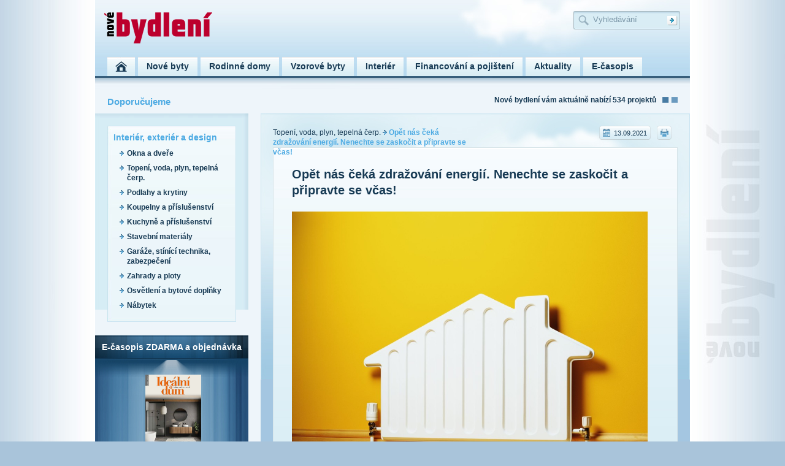

--- FILE ---
content_type: text/html
request_url: https://www.novebydleni.cz/index.php?p=1&id=1095
body_size: 6055
content:
<!DOCTYPE html PUBLIC "-//W3C//DTD XHTML 1.0 Transitional//EN" "http://www.w3.org/TR/xhtml1/DTD/xhtml1-transitional.dtd">
<html xmlns="http://www.w3.org/1999/xhtml">
<head>
  <meta http-equiv="Content-Type" content="text/html; charset=windows-1250" />
  <title>Opět nás čeká zdražování energií.  Nenechte se zaskočit a připravte se včas! | Nové bydlení – aktuální nabídka bytů, domů a pozemků v celé ČR</title>
  <meta name="description" content="Nejširší nabídka bytů, domů a pozemků od předních developerů. Praha, Brno" />
  <meta name="keywords" content="Nové byty, domy, nemovitosti, rodinné domy, byty praha, byty brno" />
  <meta name="robots" content="index, follow" />
  <meta name="language" content="cs" />
  
  <link rel="shortcut icon" href="images/favicon.ico" />
  <link rel="stylesheet" href="css/page.css" type="text/css" />
    <!--<script src="https://code.jquery.com/jquery-1.12.4.js"></script>
  <script src="https://code.jquery.com/ui/1.12.1/jquery-ui.js"></script>

 <script type="text/javascript" src="js/jquery.tools.1.2.5.min.js"></script> -->
  <script type="text/javascript" src="js/general.js"></script> 
  <link rel="stylesheet" type="text/css" href="css/standalone.css"/>	
  <link rel="stylesheet" type="text/css" href="css/tabs-slideshow.css"/>
  <link rel="stylesheet" href="css/jslider.css" type="text/css">
  
  <script type="text/javascript" src="js/jquery.dependClass.js"></script>
  <script type="text/javascript" src="js/jquery.slider-min.js"></script>
  
    </head>

<body onLoad='$(".slidetabs").data("slideshow").play();'>
<div id="header">
	<div id="logo"><a accesskey="1" href="https://www.novebydleni.cz" title="Nové bydlení"><img src="images/nbydleni-logo.png" alt="Nové bydlení" width="176" height="51" border="0" /></a></div>
	
    <div class="SrchBox">
    <form action="fulltext" method="post">
    <input name="q" type="text" class="Srch" value="Vyhledávání" onclick="if (this.value=='Vyhledávání') this.value=''"/>
    </div>
 
    
    <div class="EnterSrch"><input type="image" src="images/arrow.png" alt="Hledat" width="17" height="16" border="0" /></div>
	 </form>
	<div id="Menu">
		<ul>
			<li><a href="https://www.novebydleni.cz"><div class="linkHome" title="Úvod"></div></a></li>
			<li><a href="nove-byty"><div class="link" title="Nové byty">Nové byty</div></a></li>
			<li><a href="rodinne-domy"><div class="link" title="Rodinné domy">Rodinné domy</div></a></li>
            <li><a href="vzorove-byty"><div class="link" title="Vzorové byty">Vzorové byty</div></a></li>
			<li><a href="interier-exterier-design"><div class="link" title="Interiér">Interiér</div></a></li>
			<li><a href="financovani-pojisteni"><div class="link" title="Financování a pojištení">Financování a pojištení</div></a></li>
            <li><a href="novinky"><div class="link" title="Aktuality">Aktuality</div></a></li>
            <li><a href="casopis"><div class="link" title="Časopis">E-časopis</div></a></li>
		</ul>
	</div>
	<div class="banner468x60"></div>
</div>
<div id="head">
      <div id="doporucujemeTop">Doporučujeme</div>
	  <div id="resultTop">Nové bydlení vám aktuálně nabízí 534 projektů</div>  
</div>
<!-- page -->
<div id="page">
  <div id="left">
    
    
 <div id="DopoBox">
    
      <div class="BoxSub">Interiér, exteriér a design    	     <div class="linkSub"><a href="kategorie-Okna-a-dvere-5">Okna a dveře</a></div>
		
				     <div class="linkSub"><a href="kategorie-Topeni-voda-plyn-tepelna-cerp.-6">Topení, voda, plyn, tepelná čerp.</a></div>
		
				     <div class="linkSub"><a href="kategorie-Podlahy-a-krytiny-7">Podlahy a krytiny</a></div>
		
				     <div class="linkSub"><a href="kategorie-Koupelny-a-prislusenstvi-9">Koupelny a příslušenství</a></div>
		
				     <div class="linkSub"><a href="kategorie-Kuchyne-a-prislusenstvi-10">Kuchyně a příslušenství</a></div>
		
				     <div class="linkSub"><a href="kategorie-Stavebni-materialy-11">Stavební materiály</a></div>
		
				     <div class="linkSub"><a href="kategorie-Garaze-stinici-technika-zabezpeceni-12">Garáže, stínící technika, zabezpečení</a></div>
		
				     <div class="linkSub"><a href="kategorie-Zahrady-a-ploty-14">Zahrady a ploty</a></div>
		
				     <div class="linkSub"><a href="kategorie-Osvetleni-a-bytove-doplnky-15">Osvětlení a bytové doplňky</a></div>
		
				     <div class="linkSub"><a href="kategorie-Nabytek-16">Nábytek</a></div>
		
					
		
      </div>
    </div>
    
	  <div class="banner250x250"></div><br>
   
    <div class="headKontakt">
        <div id="MagazineLeft">
          <div class="headMagazine">E-časopis ZDARMA a objednávka</div>
                  <div class="M1"><a href="objednavka"><img src="upload/magazines/105_Idealni-dum.jpg" alt="#" width="91" height="128" border="0"/></a></div>
		              <div class="M2"><a href="objednavka"><img src="upload/magazines/104_Stavba-Bydleni.jpg" alt="#" width="91" height="128" border="0"/></a></div>
		              <div class="M3"><a href="objednavka"><img src="upload/magazines/103_Idealni-dum.jpg" alt="#" width="91" height="128" border="0"/></a></div>
		      	
		    
        </div>
      </div>    <div style="clear: both;"></div>   <br>
   <a href="https://www.novebydleni.cz/casopis"><img src="images/idealni-dum.jpg" alt="Novinka" width="250" height="86" border="0" /></a></a> <br />
    <br>
     

<!-- novebydleni.cz - 250x250 -->



  </div>
  <div id="right">
      
	 <!-- SearchHP -->
    <div id="Con">
      <div id="Navi">
        <div class="NaviLink"><a href="index.php?p=4&t=6">Topení, voda, plyn, tepelná čerp.</a> <img src="images/arrow2.png" width="7" height="8" /> Opět nás čeká zdražování energií.  Nenechte se zaskočit a připravte se včas!</div>
        <div class="NaviRight">
          <div class="print"><a href="javascript:window.print()"><img src="images/print.png" alt="Tisknout stránku" width="24" height="23" border="0" /></a></div>
          <div class="date2">13.09.2021</div>
        </div>
      </div>
      <div class="clanekBox">
        
          <h1>Opět nás čeká zdražování energií.  Nenechte se zaskočit a připravte se včas!</h1>
          <p><img alt="" src="/upload/editor/images/ip%20poln%C3%A1%209%202021/%C3%BAvodn%C3%AD%20foto.jpg" style="width: 580px; height: 446px;" /><br />
<br />
Ať chceme nebo ne, tak poslední dva roky jsme úplně na růžích ustláno neměli a všechny nás zasáhla covidová doba. A její následky jsou nemalé.<br />
A jedním z&nbsp;těch následků je avizované další zdražování energií. Ceny českých domácností za elektřinu jsou na obchodním trhu neudržitelné, a proto se řada dodavatelů rozhodla výrazně zdražit i o desítky procent.<br />
<br />
A co to všechno znamená pro nás? Budeme si muset sáhnout opět hlouběji do svých peněženek. Ale nezoufejte, máme pro vás ideální řešení.<br />
<br />
Z hodin fyziky na základní škole si pamatujeme, že se teplo chová přesně podle přírodních zákonů. Ohřátý vzduch je lehčí a stoupá vzhůru. Když najde skulinku ve stropě, uniká bez užitku z obytných prostor.<br />
Tento jev je běžný zejména u starších staveb a hlavně u rodinných domů. Teplo, které má místnost ohřát, díky nedostatečné izolaci uniká téměř bez užitku. Nejčastějšími důvody úniku tepla jsou stará okna nebo teplo může unikat i zdivem. Ovšem nejčastěji uniká teplý vzduch stropem. Pokud není strop nebo střecha dostatečně vybavená, aby těmto únikům zabránila, teplý vzduch uniká téměř bez užitku. Jaké je tedy nejúčinnější řešení? Včasné <u><a href="http://www.magmarelax.cz/zatepleni-stropu-a-strech-duty-dreveny-tramovy-strop"><span style="color:#000080;">zateplení půdních prostor</span></a></u>.<br />
<br />
<img alt="" src="/upload/editor/images/ip%20poln%C3%A1%209%202021/Stropn%C3%AD%20syst%C3%A9m%20MAGMARELAX.JPG" style="width: 580px; height: 386px;" /><br />
<br />
<strong>Není již pozdě na stavební zásah a izolaci</strong><br />
Většina druhů tepelných izolací rodinných domů s&nbsp;sebou přináší mnoho komplikací. Jedná se o velký stavební zásah, při kterém vzniká mnoho nepořádku, u domu se pohybuje parta montážních dělníků a naruší chod celého domu. Jeden druh izolace ovšem taková úskalí nepřináší. Téměř nepoznáte, že nad vašimi hlavami probíhá proces zateplení stropů nebo střech. Jedná se o <strong>systém foukané minerální izolace MAGMARELAX</strong><strong>&reg;.</strong><br />
<br />
<strong>Izolace střech</strong><br />
Tepelná izolace složitých nepřístupných střech je často tvrdým odborným oříškem. Je třeba minimálně zasahovat do konstrukce a zároveň zajistit dostatečnou vrstvu i v nepřístupných místech. Mezi konstrukce lehčí patří vazníkové střechy. Zde není možné účinně rozprostřít vrstvu izolace z rohoží kvůli špatnému přístupu a složitosti dřevěných prvků. Jestliže ale použijeme systém foukané minerální vlny MAGMARELAX&reg;, jsme schopni i takto složitou střechu účinně zateplit během několika hodin práce. Střechy bytových domů mají zpravidla konstrukce vhodné k dodatečnému zateplení. Lze tak s úspěchem využít nízkonákladového opatření - systém MAGMARELAX&reg;. To zajistí výrazné snížení nákladů za vytápění a&nbsp;to rychle, bez velkých zásahů do konstrukce. Návratnost zateplení stropu domu je rychlá a&nbsp;je jedním z&nbsp;nejvýhodnějších kroků v úspoře energie.<br />
<br />
<img alt="" src="/upload/editor/images/ip%20poln%C3%A1%209%202021/Auto%2C%20z%20kter%C3%A9ho%20je%20izolace%20Magmarelax%20poh%C3%A1n%C4%9Bna%20do%20domu.JPG" style="width: 580px; height: 387px;" /><br />
<br />
<strong>Izolace stropu</strong><br />
Nejlepší metodou izolace stropu je aplikace dutinové izolace izolační hmotou MAGMARELAX&reg;.<br />
Nejčastěji se provádí foukáním do půdních meziprostor nebo do dutin. Tudy totiž z&nbsp;obytných místností uniká třetina tepla. Teplý vzduch je lehčí než studený a stoupá ke stropu vytápěných místností. Většinou si najde skulinky a proudí bez užitku na půdu. Nafoukáním izolace se utěsní i ty nejmenší skuliny a otvory. Vlastní aplikace systému MAGMARELAX&reg;je velmi jednoduchá. Hadicí se ze speciálního přístroje, který je umístěn na nákladním voze, žene materiál do izolovaného prostoru. To vše za běžného provozu domácnosti. Není ani třeba příliš vyklízet půdu. Pracovníci nenadělají nepořádek a vše je hotovo za pár hodin.<br />
<br />
<strong>Izolace podlahy</strong><br />
Stropní systém MAGMARELAX&reg; je ideálním způsobem izolace podlahy na půdách rodinných domků i obytných domů. Systém je především lehký, přesný, variabilní a vysoce únosný.<br />
To zajišťuje nášlapná vrstva z OSB desek na pero a drážku. Konstrukce je hotova za jeden den a následně se zafouká.<br />
Půdu můžete ihned využívat pro skladování nebo pro sušení prádla. Ale nemusí zůstat jen u toho. Díky izolaci podlahy půdy může podkroví sloužit i netradičním způsobem. Vytvořte si na půdě letní obytný prostor, relaxační prostor nebo dílnu. A hlavně. Už nemusíte zatěžovat svůj dům pokládáním těžkých izolačních desek a následnou betonovou podlahou.<br />
<br />
<strong>Pro vás jen to nejlepší!</strong><br />
Pro většinu lidí je v&nbsp;dnešní době obzvláště důležitá kvalita versus cena. V&nbsp;tomto případě je i hlavní prioritou největší efektivitu. Systémem MAGMARELAX získáte oboje!<br />
<br />
Informujte se na <u><a href="http://www.mojeizolace.cz/"><span style="color:#000080;">www.mojeizolace.cz</span></a></u> nebo na telefonu 800&nbsp;100&nbsp;533.<br />
<br />
<img alt="" src="/upload/editor/images/ip%20poln%C3%A1%209%202021/Pracovn%C3%ADk%20IP%20Poln%C3%A1%20ukazuje%20klientovi%20nafoukanou%20v%C3%BD%C5%A1ku%20izolace.jpg" style="width: 580px; height: 868px;" /><br />
<br />
<br />
<br />
<br />
<br />
<br />
</p>
        
		<img src="../WGallery/1095_uvodni-foto.jpg" width="250"  class="rPhotos" /><br />
		  <br />
		  		<div style="clear: both;"></div>
      
      <b>Tagy:</b> <a href="tag-bydleni-6">bydlení</a> | <a href="tag-instalace-9">instalace</a> | <a href="tag-podlahy-12">podlahy</a> | <a href="tag-rodinny-dum-5">rodinný dům</a> | <a href="tag-stavba-14">stavba</a> | <a href="tag-topeni-8">topení</a><br><br>
      </div>
      <div class="ClanekLinks">
        <div class="cLink"><a href="index.php?p=2">Nové byty, domy a pozemky</a> </div>
		<div class="cLink"><a href="index.php?p=2&t=2">Rodinné domy</a> </div>
		<div class="cLink"><a href="index.php?p=4&t=3">Interiéry</a> </div>
		<div class="cLink"><a href="index.php?p=4&t=4">Financování</a> </div>
      </div>      <div class="conFooter"></div>	  
	  
    </div>
    
<div class="NejBox">
    <h2>Nejvyhledávanější</h2>
	  <p align="center" style="padding-left:20px; padding-right:20px;">
	  	        <a href="tag-bydleni-6"><span class="Tag3">
        bydlení          </span></a> 
              <a href="tag-byt-4"><span class="Tag3">
        byt          </span></a> 
              <a href="tag-Byty-Praha-3"><span class="Tag3">
        Byty Praha          </span></a> 
              <a href="tag-developeri-15"><span class="Tag3">
        developeři          </span></a> 
              <a href="tag-instalace-9"><span class="Tag3">
        instalace          </span></a> 
              <a href="tag-koupelny-10"><span class="Tag3">
        koupelny          </span></a> 
              <a href="tag-kuchyne-11"><span class="Tag3">
        kuchyně          </span></a> 
              <a href="tag-podlahy-12"><span class="Tag3">
        podlahy          </span></a> 
              <a href="tag-rodinny-dum-5"><span class="Tag3">
        rodinný dům          </span></a> 
              <a href="tag-stavba-14"><span class="Tag3">
        stavba          </span></a> 
              <a href="tag-stavebni-firmy-16"><span class="Tag3">
        stavební firmy          </span></a> 
              <a href="tag-stineni-17"><span class="Tag1">
        stínění          </span></a> 
              <a href="tag-stinici-technika-18"><span class="Tag3">
        stínící technika          </span></a> 
              <a href="tag-topeni-8"><span class="Tag3">
        topení          </span></a> 
              <a href="tag-upravy-13"><span class="Tag3">
        úpravy          </span></a> 
              <a href="tag-zahrada-7"><span class="Tag3">
        zahrada          </span></a> 
      	  	
  	</p>
  </div>
  </div>
    <div class="boxBig"><br />
    </div>
    <div style="clear: both;"></div>
</div>
  
</div>
<!-- end page -->
<div id="footer">
  <div class="fLink1"><a href="http://nahlizenidokn.cuzk.cz/" target="_blank">Katastr nemovitost&iacute; </a></div>
  <div class="fLink2"><a href="http://www.statnisprava.cz/rstsp/ciselniky.nsf/i/d0061" target="_blank">Stavebn&iacute; &uacute;řady</a></div>
  <div class="fLink3"><a href="http://www.byty-domy-zahrady.cz/" target="_blank">Byty, Domy, Zahrady</a></div>
  <div class="footerLink1">
    <p><a href="index.php?p=5&id=1">O nás</a><br />
      <a href="index.php?p=5&id=2">Vydavatelství</a><br />
      <a href="index.php?p=5&id=3">Kontakty</a></p>
    <p></p>
  </div>
  
  <div class="footerLink2">
    <p><a href="tituly">Inzerujte u nás</a></p>
  </div>
  
  <div class="doporucte">Doporučte tuto stranku<a href="doporucit"><br />
    <br />
  <img src="images/doporucit.png" alt="Doporučit " width="100" height="25" border="0" /></a></div>
  
  <div class="fCopy">© 2012 Nové bydlení, všechna práva vyhrazena.
Developed by Nexus Group</div>
</div> 
<div id="footer-loga"> 
		
</div>	
<script type="text/javascript" language="JavaScript">
// What is $(document).ready ? See: http://flowplayer.org/tools/documentation/basics.html#document_ready
$(function() {

$(".slidetabs").tabs(".images > div", {

	
		
		});	
  </script>




<script type="text/javascript">
  var _gaq = _gaq || [];
  _gaq.push(['_setAccount', 'UA-33602686-1']);
  _gaq.push(['_trackPageview']);
  (function() {
    var ga = document.createElement('script'); ga.type = 'text/javascript'; ga.async = true;
    ga.src = ('https:' == document.location.protocol ? 'https://ssl' : 'http://www') + '.google-analytics.com/ga.js';
    var s = document.getElementsByTagName('script')[0]; s.parentNode.insertBefore(ga, s);
  })();
</script><!-- Begin BlueKai Tag --> 
<iframe name="__bkframe" height="0" width="0" frameborder="0" style="display:none;position:absolute;clip:rect(0px 0px 0px 0px)" src="about:blank"></iframe> 
<script type="text/javascript" src="https://tags.bkrtx.com/js/bk-coretag.js"></script> 
<script type="text/javascript">

bk_addPageCtx('category_site', 'bydleni');
 bk_addPageCtx('inmarket', 'bydleni');
 


bk_doJSTag(32511, 1); 
</script> 
<!-- End BlueKai Tag -->
</body>
</html>
                                                                                                                                                                                                                            

--- FILE ---
content_type: text/css
request_url: https://www.novebydleni.cz/css/page.css
body_size: 3840
content:
body {
	font-family: Arial, Helvetica, sans-serif;
	font-size: 12px;
	color: #173a54;
	padding:0;
	margin:0;
	background-color: #a9c4da;
	line-height: 1.4;
	background-image: url(../images/bg.jpg);
	background-repeat: repeat-y;
	background-position: center top;
	background-attachment: fixed;
		}
a         {
    color: #173a54;
    font-size: 12px; 
	text-decoration: none; 
}
a:hover   {
    color: #173a54;
	text-decoration: underline; 
	}
h1 {
	font-size: 20px;
	margin: 0px;
	line-height: 1.3;
	padding-top: 0px;
	padding-right: 0px;
	padding-bottom: 10px;
	padding-left: 0px;
	color: #173a54;
}
h1.hp {
	font-size: 20px;
	margin: 0px;
	line-height: 1.3;
	padding-top: 0px;
	padding-right: 0px;
	padding-bottom: 10px;
	padding-left: 0px;
	color: #bc002d;
}
h1 span {
	display: none;
}
h2 {
	font-size: 15px;
	color: #4eabe3;
	padding: 0px;
	margin-top: 0px;
	margin-right: 0px;
	margin-bottom: 15px;
	margin-left: 0px;
}
.blue {
	color: #4eabe3;
}
.blueBig {
	color: #4eabe3;
	font-size: 15px;
}
.blueSmall {
	color: #4eabe3;
	font-size: 11px;
}
.head {
	font-size: 22px;
}
.headList {
	font-size: 12px;
	font-weight: bold;
	margin-bottom: 15px;
}
.headPopis {
	font-size: 12px;
	font-weight: bold;
	margin-bottom: 10px;
}
#page {
	width: 970px;
	margin-top: 0px;
	margin-right: auto;
	margin-bottom: 0px;
	margin-left: auto;
	background-color: #eef5fa;
}
#header {
	width: 970px;
	height: 145px;
	margin-top: 0px;
	margin-right: auto;
	margin-bottom: 0px;
	margin-left: auto;
	position: relative;
	background-image: url(../images/header.jpg);
	background-repeat: no-repeat;
}
#logo { float: left; color: #034EA2; margin: 0;}
#logo { font-size: 100%; border-bottom: 0; }
#logo img {
	display: block;
	border: 0;
	background: transparent none;
	padding: 0;
	margin: 0;
	font-size: 150%;
	position: absolute;
	left: 15px;
	top: 20px;
	z-index: 1;
}
#logo a { color: #034EA2; }	
#left {
	float: left;
	width: 250px;
}
#right {
	float: right;
	width: 700px;
}
#footer {
	width: 970px;
	margin-top: 0px;
	margin-right: auto;
	margin-bottom: 0px;
	margin-left: auto;
	background-color: #97C3DE;
	height: 230px;
	background-image: url(../images/footer.jpg);
	background-repeat: no-repeat;
	position: relative;
}
#Menu {
	position: absolute;
	left: 20px;
	top: 93px;
	width: 950px;
	height: 31px;
}
#Menu ul {
  margin: 0px;
  padding: 0px;
}
#Menu ul li a {
	margin: 0px;
  padding: 0px;
}
#Menu ul li {
  display: inline;
  list-style: none;
}
.link {
	height: 25px;
	padding-right: 14px;
	padding-left: 14px;
	float: left;
	margin-right: 5px;
	background-image: url(../images/link.jpg);
	background-repeat: repeat-x;
	color: #173a54;
	font-size: 14px;
	font-weight: bold;
	padding-top: 6px;
}
.link a{
	color: #173a54;
	font-size: 14px;
	font-weight: bold;
}
.linkAct {
	height: 25px;
	padding-right: 14px;
	padding-left: 14px;
	float: left;
	margin-right: 5px;
	background-image: url(../images/link-over.jpg);
	background-repeat: repeat-x;
	color: #173a54;
	font-size: 14px;
	font-weight: bold;
	padding-top: 6px;
	color: #FFFFFF;
}
.linkAct a{
	color: #FFFFFF;
	font-size: 14px;
	font-weight: bold;
}
.linkNext {
	height: 25px;
	margin-right: 10px;
	background-image: url(../images/link.jpg);
	background-repeat: repeat-x;
	color: #173a54;
	font-size: 14px;
	font-weight: bold;
	padding-top: 6px;
	margin-top: 10px;
	margin-bottom: 10px;
	display: inline-block;
	clear: both;
	width: 165px;
	text-align: center;
}
.linkNext a{
	color: #173a54;
	font-size: 14px;
	font-weight: bold;
}
.linkHome {
	height: 31px;
	float: left;
	margin-right: 5px;
	background-image: url(../images/linkHome.jpg);
	background-repeat: repeat-x;
	color: #173a54;
	font-size: 14px;
	font-weight: bold;
	width: 45px;
}
.linkHomeAct {
	height: 31px;
	float: left;
	margin-right: 5px;
	background-image: url(../images/linkHome-over.jpg);
	background-repeat: repeat-x;
	color: #173a54;
	font-size: 14px;
	font-weight: bold;
	width: 45px;
}
.login {
	position: absolute;
	left: 716px;
	top: 20px;
	width: 93px;
	background-image: url(../images/login.png);
	background-repeat: no-repeat;
	padding-left: 30px;
	font-size: 11px;
	height: 25px;
	padding-top: 5px;
	background-position: -3px -3px;
}
.login a{
	font-size: 11px;
}
.registration {
    position: absolute;
	left: 842px;
	top: 20px;
	width: 63px;
	background-image: url(../images/reg.png);
	background-repeat: no-repeat;
	padding-left: 30px;
	font-size: 11px;
	height: 25px;
	padding-top: 5px;
}
.registration a{
	font-size: 11px;
}
#head {
	height: 30px;
	width: 930px;
	margin-top: 0px;
	margin-right: auto;
	margin-bottom: 0px;
	margin-left: auto;
	padding-top: 10px;
	background-color: #EEF5FA;
	padding-right: 20px;
	padding-left: 20px;
}
#doporucujemeTop {
	float: left;
	color: #4eabe3;
	font-weight: bold;
	font-size: 15px;
}
#resultTop {
	float: right;
	font-weight: bold;
	background-image: url(../images/ico.png);
	background-repeat: no-repeat;
	background-position: right 3px;
	padding-right: 35px;
}
#DopoBox {
	background-image: url(../images/doporucujeme.jpg);
	height: 300px;
	width: 210px;
	margin-bottom: 25px;
	padding-top: 20px;
	padding-right: 20px;
	padding-left: 20px;
}
#NBox {
	background-image: url(../images/doporucujeme.jpg);
	width: 210px;
	margin-bottom: 25px;
	padding-top: 20px;
	padding-bottom: 20px;
	padding-right: 20px;
	padding-left: 20px;
}


#SearchHP {
	height: 475px;
	width: 700px;
	background-image: url(../images/searchHP.jpg);
	background-repeat: no-repeat;
	position: relative;
}
#Con {
	width: 700px;
	background-image: url(../images/content.jpg);
	background-repeat: no-repeat;
	background-color: #A4C6E1;
}
#Map {
	position: absolute;
	left: 7px;
	top: 27px;
	height: 375px;
	width: 385px;
}
.SrchBox {
	background-image: url(../images/srch.png);
	background-repeat: no-repeat;
	height: 25px;
	width: 144px;
	position: absolute;
	left: 780px;
	top: 18px;
	padding-left: 30px;
	padding-top: 5px;
}
.Srch {
	position: absolute;
	color: #7c97a8;
	background-color: #D9EDF5;
	border: 0px solid #D9EDF4;
	width: 120px;
}
.Srch2 {
	position: absolute;
	background-color: #D9EDF5;
	border: 0px solid #D9EDF4;
	width: 60px;
}
.sButton {
	position: absolute;
	left: 417px;
	top: 363px;
}
.SrchCatBox {
	position: absolute;
	left: 419px;
	top: 209px;
	width: 230px;
	background-image: url(../images/sCat.jpg);
	height: 27px;
	background-repeat: no-repeat;
	padding-top: 3px;
	padding-left: 3px;
}
.SrchCat {
	color: #7c97a8;
	background-color: #E5EDF0;
	width: 215px;
	border: 0px solid #E5EDF0;
}
.NejBox {
	background-color: #FFFFFF;
	background-image: url(../images/nej.jpg);
	background-repeat: repeat-x;
	padding-top: 15px;
	padding-right: 10px;
	padding-bottom: 15px;
	padding-left: 10px;
	margin-bottom: 20px;
}
.Tag1 {
	font-size: 12px;
}
.Tag1 a{
	font-size: 12px;
}
.Tag2 {
	font-size: 14px;
	font-weight: bold;
}
.Tag2 a{
	font-size: 14px;
	font-weight: bold;
}
.Tag3 {
	font-size: 16px;
	color: #bc002d;
	font-weight: bold;
}
.Tag3 a{
	font-size: 16px;
	color: #bc002d;
	font-weight: bold;
}
.NewsBox {
	margin-bottom: 40px;
	height: 400px;
	width: 700px;
}
.NewsHead {
	padding-top: 15px;
	padding-right: 10px;
	padding-left: 0px;
}
.leftNews {
	float: left;
	width: 300px;
}
.rightNews {
	width: 330px;
	background-color: #FFFFFF;
	height: 275px;
	padding-top: 30px;
	padding-left: 35px;
	padding-right: 35px;
	padding-bottom: 20px;
}
.leftLink {
	border-bottom-width: 1px;
	border-bottom-style: solid;
	border-bottom-color: #d6ebf4;
	padding: 10px;
	clear: both;
	float: left;
	width: 280px;
	cursor: Pointer;
}
.current {
	background-color: #FFF;
}
.imgLeft {
	float: left;
	margin-right: 20px;
}
.imgLeft2 {
	float: left;
	margin-right: 10px;
}
.imgRight {
	float: right;
	margin-right: 20px;
	padding-bottom: 20px;
	padding-left: 20px;
}
.pork {
	margin-top: 20px;
}
.imgLeftDetail {
	float: left;
	margin-right: 8px;
	margin-bottom: 8px;
	border: 1px solid #4b718d;
}
.linkCon {
	float: left;
	width: 200px;
}
.linkCon a{
	font-weight: bold;
}
.date {
	font-size: 11px;
	color: #aebac3;
}

.headNew {
	font-size: 22px;
	font-weight: bold;
	margin-bottom: 5px;
}
.headNew a{
	font-size: 22px;
	font-weight: bold;
}
.pokracovani {
	height: 20px;
	width: 100px;
	background-image: url(../images/button.png);
	background-repeat: no-repeat;
	text-align: center;
	padding-top: 5px;
	font-weight: bold;
}
.fLink1 {
	position: absolute;
	background-image: url(../images/arrow.png);
	background-repeat: no-repeat;
	left: 220px;
	top: 30px;
	padding-left: 25px;
	font-weight: bold;
	width: 133px;
}
.fLink2 {
	position: absolute;
	background-image: url(../images/arrow.png);
	background-repeat: no-repeat;
	left: 477px;
	top: 30px;
	padding-left: 25px;
	font-weight: bold;
	width: 106px;
}
.fLink3 {
	position: absolute;
	background-image: url(../images/arrow.png);
	background-repeat: no-repeat;
	left: 700px;
	top: 30px;
	padding-left: 25px;
	font-weight: bold;
	width: 171px;
}
.fLink4 {
	position: absolute;
	background-image: url(../images/arrow.png);
	background-repeat: no-repeat;
	left: 660px;
	top: 30px;
	padding-left: 25px;
	font-weight: bold;
}
.fLink5 {
	position: absolute;
	background-image: url(../images/arrow.png);
	background-repeat: no-repeat;
	left: 840px;
	top: 30px;
	padding-left: 25px;
	font-weight: bold;
}.fCopy {
	position: absolute;
}
.fCopy {
	position: absolute;
	left: 653px;
	top: 150px;
	width: 256px;
	font-size: 11px;
}
.footerLink1 {
	position: absolute;
	left: 59px;
	top: 112px;
	width: 108px;
	height: 94px;
	color: #4eabe3;
	line-height: 1.8;
}
.footerLink1 a{
	color: #4eabe3;
}
.footerLink2 {
	position: absolute;
	left: 179px;
	top: 110px;
	width: 149px;
	height: 123px;
	color: #4eabe3;
	line-height: 1.8;
	background-image: url(../images/inzerce.png);
	background-repeat: no-repeat;
	background-position: left bottom;
	padding-left: 20px;
}
.footerLink2 a{
	color: #4eabe3;
}
.doporucte {
	position: absolute;
	left: 365px;
	top: 126px;
	width: 248px;
	height: 89px;
}
#MagazineLeft {
	height: 574px;
	width: 250px;
	background-image: url(../images/magazine.jpg);
	background-repeat: no-repeat;
	background-color: #234A71;
	position: relative;
}
.headMagazine {
	color: #FFFFFF;
	position: absolute;
	left: 0px;
	top: 11px;
	text-align: center;
	font-weight: bold;
	width: 250px;
	font-size: 14px;
}
.M1 {
	height: 128px;
	width: 91px;
	position: absolute;
	left: 82px;
	top: 65px;
}
.M2 {
	height: 128px;
	width: 91px;
	position: absolute;
	left: 82px;
	top: 228px;
}

.M3 {
	height: 128px;
	width: 91px;
	position: absolute;
	left: 82px;
	top: 391px;
}
.Box {
	background-image: url(../images/box4.jpg);
	background-repeat: no-repeat;
	height: 95px;
	width: 190px;
	margin-bottom: 10px;
	padding: 10px;
}
.Box a{
	color: #bc002d;
	font-size: 12px;
	font-weight: bold;
}
.BoxProject {
	background-image: url(../images/box-projekt.png);
	background-repeat: no-repeat;
	height: 75px;
	width: 190px;
	margin-bottom: 10px;
	padding-top: 26px;
	padding-right: 10px;
	padding-bottom: 10px;
	padding-left: 10px;
	border-bottom-width: 1px;
	border-bottom-style: solid;
	border-bottom-color: #cae5ee;
}
.BoxProject a{
	color: #bc002d;
	font-size: 12px;
	font-weight: bold;
}
.BoxLink {
	font-size: 11px;
	text-align: center;
}
.BoxLink a{
	font-size: 11px;
	text-align: center;
}
.BoxVzorac {
	background-image: url(../images/box-vzorac.png);
	background-repeat: no-repeat;
	height: 75px;
	width: 190px;
	margin-bottom: 10px;
	padding-top: 26px;
	padding-right: 10px;
	padding-bottom: 10px;
	padding-left: 10px;
	border-bottom-width: 1px;
	border-bottom-style: solid;
	border-bottom-color: #cae5ee;
}
.BoxVzorac a{
	color: #bc002d;
	font-size: 12px;
	font-weight: bold;
}
.BoxDOD {
	background-image: url(../images/box-dod.png);
	background-repeat: no-repeat;
	width: 190px;
	margin-bottom: 10px;
	border-bottom-width: 1px;
	border-bottom-style: solid;
	border-bottom-color: #cae5ee;
	padding-top: 27px;
	padding-right: 10px;
	padding-bottom: 10px;
	padding-left: 10px;
}
.BoxDOD a{
	color: #bc002d;
	font-size: 12px;
	font-weight: bold;
}
.BoxNew {
	background-image: url(../images/box3.jpg);
	background-repeat: no-repeat;
	width: 190px;
	margin-bottom: 10px;
	padding-top: 10px;
	padding-right: 10px;
	padding-bottom: 10px;
	padding-left: 10px;
}
.BoxNew a{
	font-size: 13px;
}
.BoxClanek {
	background-image: url(../images/box2.jpg);
	background-repeat: no-repeat;
	width: 190px;
	padding: 10px;
	font-size: 11px;
	color: #aebac3;
}
.BoxClanek a{
	font-size: 12px;
	font-weight: bold;
}
.BoxSub {
	background-image: url(../images/box3.jpg);
	background-repeat: no-repeat;
	width: 190px;
	padding: 10px;
	font-size: 14px;
	color: #4eabe3;
	font-weight: bold;
	height: 300px;
}
.BoxSub a{
	font-size: 12px;
	font-weight: bold;
}
.TopMenu {
	height: 23px;
	margin-bottom: 15px;
}
.Top1 {
	float: left;
	height: 19px;
	width: 69px;
	background-image: url(../images/top_01.png);
	background-repeat: no-repeat;
	text-align: center;
	padding-top: 4px;
}
.Top2 {
	float: left;
	height: 19px;
	width: 72px;
	background-image: url(../images/top_02.png);
	background-repeat: no-repeat;
	text-align: center;
	padding-top: 4px;
}
.Top3 {
	float: left;
	height: 19px;
	width: 69px;
	background-image: url(../images/top_03.png);
	background-repeat: no-repeat;
	text-align: center;
	padding-top: 4px;
}
.Top1Act {
	float: left;
	height: 19px;
	width: 69px;
	background-image: url(../images/top_01-over.png);
	background-repeat: no-repeat;
	text-align: center;
	padding-top: 4px;
	font-weight: bold;
}
.Top1Act a{
	color: #FFFFFF;
}
.Top2Act {
	float: left;
	height: 19px;
	width: 72px;
	background-image: url(../images/top_02-over.png);
	background-repeat: no-repeat;
	text-align: center;
	padding-top: 4px;
	font-weight: bold;
}
.Top2Act a{
	color: #FFFFFF;
}
.Top3Act {
	float: left;
	height: 19px;
	width: 69px;
	background-image: url(../images/top_03-over.png);
	background-repeat: no-repeat;
	text-align: center;
	padding-top: 4px;
	font-weight: bold;
}
.Top3Act a{
	color: #FFFFFF;
}
.conFooter {
	background-image: url(../images/conFooter.png);
	background-repeat: no-repeat;
	height: 39px;
	width: 700px;
}
.clanekBox {
	border: 1px solid #d7e4e9;
	background-color: #d9edf4;
	background-image: url(../images/content2.jpg);
	background-repeat: repeat-x;
	padding: 30px;
	margin-top: 25px;
	margin-right: 20px;
	margin-bottom: 20px;
	margin-left: 20px;
}
.listBox {
	border: 1px solid #d7e4e9;
	background-color: #d9edf4;
	background-image: url(../images/content3.jpg);
	background-repeat: repeat-x;
	/*height: 150px;*/
	margin-top: 25px;
	margin-right: 20px;
	margin-bottom: 20px;
	margin-left: 20px;
}
.listBoxHP {
	border: 1px solid #d7e4e9;
	background-color: #d9edf4;
	background-image: url(../images/content3.jpg);
	background-repeat: repeat-x;
	/*height: 150px;*/
	margin-top: 25px;
	margin-right: 20px;
	margin-bottom: 20px;
	margin-left: 0px;
}
.tLeft {
	float: left;
	width: 310px;
	text-align: justify;
}
.rPhotos {
	float: left;
	margin-top: 40px;
	margin-bottom: 40px;
	margin-right: 40px;
}
#Navi {
	padding-top: 20px;
	padding-right: 20px;
	padding-left: 20px;
	height: 10px;
}
.NaviLink {
	float: left;
	width: 320px;
	font-weight: bold;
	color: #4eabe3;
	padding-top: 3px;
}
.NaviLink a{
	font-weight: normal;
}
.NaviRight {
	float: right;
	width: 300px;
	height: 10px;
}
.print {
	float: right;
	height: 23px;
	width: 24px;
	margin-right: 10px;
}
.mail {
	float: right;
	height: 23px;
	width: 24px;
	margin-right: 10px;
}
.pdf {
	float: right;
	height: 23px;
	width: 24px;
	margin-right: 10px;
}
.date2 {
	background-image: url(../images/date.png);
	background-repeat: no-repeat;
	float: right;
	height: 18px;
	width: 60px;
	color: #173A54;
	padding-left: 24px;
	padding-top: 5px;
	font-size: 11px;
	margin-right: 10px;
}
.ClanekLinks {
	padding-top: 10px;
	padding-right: 50px;
	padding-left: 50px;
	height: 50px;
}
.PagedLinks {
	padding-top: 10px;
	padding-right: 20px;
	padding-left: 20px;
	height: 50px;
}
.cLink {
	background-image: url(../images/arrow.png);
	background-repeat: no-repeat;
	padding-left: 25px;
	float: left;
	margin-right: 30px;
	font-weight: bold;
}
.listCon {
	float: left;
	width: 430px;
	padding-top: 15px;
	font-size: 11px;
	height: 130px;
	position: relative;
}
.listCon a{
	font-size: 16px;
	font-weight: bold;
	color: #bc002d;
}
.dateList {
	font-size: 11px;
	position: absolute;
	left: 368px;
	top: 20px;
	width: 64px;
	color: #aebac3;
	text-align: right;
}
.view {
	position: absolute;
	left: 351px;
	top: 114px;
}
.ViewDetail {
	position: absolute;
	left: 1px;
	top: 118px;
	width: 349px;
	font-size: 12px;
	font-weight: bold;
}
.PriceList {
	background-image: url(../images/price.png);
	background-repeat: no-repeat;
	padding-left: 25px;
	float: left;
	margin-right: 20px;
	height: 17px;
	padding-top: 1px;
}
.StatusList {
	background-image: url(../images/status.png);
	background-repeat: no-repeat;
	padding-left: 25px;
	float: left;
	margin-right: 30px;
	height: 17px;
	padding-top: 1px;
}
.TypeList {
	background-image: url(../images/type.png);
	background-repeat: no-repeat;
	padding-left: 25px;
	float: left;
	margin-right: 30px;
	height: 17px;
	padding-top: 1px;
}
.p {
	height: 17px;
	width: 20px;
	float: left;
	margin-right: 5px;
	background-image: url(../images/paged.png);
	background-repeat: no-repeat;
	text-align: center;
	padding-top: 1px;
}
.pAct {
	height: 17px;
	width: 20px;
	float: left;
	margin-right: 5px;
	background-image: url(../images/paged-over.png);
	background-repeat: no-repeat;
	text-align: center;
	padding-top: 1px;
}
.next {
	height: 17px;
	width: 56px;
	float: left;
	margin-right: 5px;
	background-image: url(../images/next.png);
	background-repeat: no-repeat;
	text-align: center;
	padding-top: 1px;
}
.TopList1 {
	float: right;
	height: 19px;
	width: 69px;
	background-image: url(../images/top_01.png);
	background-repeat: no-repeat;
	text-align: center;
	padding-top: 4px;
}
.TopList2 {
	float: right;
	height: 19px;
	width: 72px;
	background-image: url(../images/top_03.png);
	background-repeat: no-repeat;
	text-align: center;
	padding-top: 4px;
}
.TopList3 {
	float: right;
	height: 19px;
	width: 72px;
	background-image: url(../images/top_02.png);
	background-repeat: no-repeat;
	text-align: center;
	padding-top: 4px;
}
.TopList4 {
	float: right;
	height: 19px;
	width: 72px;
	background-image: url(../images/top_02.png);
	background-repeat: no-repeat;
	text-align: center;
	padding-top: 4px;
}
.TopList1Act {
	float: right;
	height: 19px;
	width: 69px;
	background-image: url(../images/top_01-over.png);
	background-repeat: no-repeat;
	text-align: center;
	padding-top: 4px;
	font-weight: bold;
}
.TopList1Act a{
	color: #FFFFFF;
}
.TopList2Act {
	float: right;
	height: 19px;
	width: 72px;
	background-image: url(../images/top_03-over.png);
	background-repeat: no-repeat;
	text-align: center;
	padding-top: 4px;
	font-weight: bold;
}
.TopList2Act a{
	color: #FFFFFF;
}
.TopList3Act {
	float: right;
	height: 19px;
	width: 72px;
	background-image: url(../images/top_02-over.png);
	background-repeat: no-repeat;
	text-align: center;
	padding-top: 4px;
	font-weight: bold;
}
.TopList3Act a{
	color: #FFFFFF;
}
.TopList4Act {
	float: right;
	height: 19px;
	width: 72px;
	background-image: url(../images/top_02-over.png);
	background-repeat: no-repeat;
	text-align: center;
	padding-top: 4px;
	font-weight: bold;
}
.TopList4Act a{
	color: #FFFFFF;
}
.TopDetail {
	height: 300px;
}
.imgHproject {
	height: 300px;
	width: 300px;
	float: left;
	position: relative;
}
.txtDetial {
	float: left;
	width: 265px;
	margin-top: 5px;
	margin-left: 30px;
}
.txt {
	background-image: url(../images/txtcontent.png);
	background-repeat: no-repeat;
	height: 215px;
	width: 225px;
	padding-top: 10px;
	padding-right: 20px;
	padding-bottom: 10px;
	padding-left: 20px;
}
.headDetail {
	font-size: 21px;
	font-weight: bold;
	color: #bc002d;
	margin-bottom: 10px;
}
.headDopo {
	font-size: 14px;
	font-weight: bold;
	color: #bc002d;
}
.popisDetail {
	border-top-width: 1px;
	border-top-style: solid;
	border-top-color: #b8d0de;
	font-size: 11px;
	padding-top: 20px;
	padding-bottom: 20px;
}
.MenuDetail {
	height: 58px;
}
.linkD {
	float: left;
	height: 23px;
	width: 140px;
	background-image: url(../images/linkdetail.png);
	background-repeat: no-repeat;
	text-align: center;
	padding-top: 7px;
	margin-right: 5px;
}
.linkDAct {
	float: left;
	height: 23px;
	width: 140px;
	background-image: url(../images/linkdetail-over.png);
	background-repeat: no-repeat;
	text-align: center;
	padding-top: 7px;
	margin-right: 5px;
}
.linkDAct a{
	font-weight: bold;
	color: #FFFFFF;
}
.gallery {
	position: absolute;
	left: 14px;
	top: 221px;
	height: 62px;
	width: 280px;
}
.imgG {
	height: 38px;
	width: 49px;
	background-image: url(../images/imgbg.png);
	background-repeat: no-repeat;
	padding-top: 1px;
	padding-left: 1px;
	float: left;
	margin-right: 6px;
}
.form {
	height: 28px;
	width: 229px;
	background-image: url(../images/form.png);
	border: 0px solid #EBF6FA;
	background-repeat: no-repeat;
	margin-bottom: 10px;
	padding-right: 20px;
	padding-left: 20px;
}
.formBig {
	height: 146px;
	width: 233px;
	background-image: url(../images/formBig.png);
	border: 0px solid #EBF6FA;
	background-repeat: no-repeat;
	margin-bottom: 10px;
	padding-right: 20px;
	padding-left: 20px;
}
.mag {
	height: 186px;
	width: 105px;
	background-image: url(../images/mag.png);
	background-repeat: no-repeat;
	text-align: center;
	padding-top: 10px;
	color: #FFF;
	font-weight: bold;
	float: left;
	margin-right: 10px;
}
.EnterSrch {
	position: absolute;
	left: 933px;
	top: 26px;
}
.Dispozice {
	position: absolute;
	left: 417px;
	top: 162px;
	width: 229px;
}
.Plocha {
	position: absolute;
	left: 418px;
	top: 240px;
	width: 230px;
	height: 28px;
}
.Cena {
	position: absolute;
	left: 418px;
	top: 300px;
	width: 230px;
	height: 28px;
}
.Dokonceni {
	position: absolute;
	left: 538px;
	top: 323px;
	width: 120px;
	height: 24px;
}
.DokonceniN {
	font-size: 11px;
}
.fDum {
	position: absolute;
	left: 481px;
	top: 106px;
	width: 34px;
}
.fByt {
	position: absolute;
	left: 602px;
	top: 106px;
	width: 34px;
}
.linkSub {
	padding-left: 12px;
	background-image: url(../images/arrow2.png);
	background-repeat: no-repeat;
	background-position: left 4px;
	margin-top: 8px;
	margin-bottom: 8px;
	margin-left: 10px;
}
.banner730x100 {
	width: 730px;
	margin-bottom: 20px;
}
.banner468x60 {
	position: absolute;
	left: 250px;
	top: 18px;
}
.banner120600 {
	position: absolute;
	right: 50%;
	top: 120px;
	height: 600px;
	width: 120px;
	z-index: 999;
	margin-right: -650px;
}
.banner300x100 {
	height: 100px;
	width: 300px;
	margin-left: 120px;
	position: absolute;
	left: 50%;
	top: 1040px;
	z-index: 100;
}
.NewAkt1 {
	background-color: #e4f3fa;
	float: left;
	height: 210px;
	width: 155px;
	padding-top: 10px;
	padding-right: 10px;
	padding-bottom: 10px;
	padding-left: 10px;
}
.NewAkt1 a{
	text-decoration: none;
}
.NewAkt1 a:hover{
	text-decoration: underline;
}
.NewAkt2 {
	background-color: #d6edf5;
	float: left;
	height: 210px;
	width: 155px;
	padding-top: 10px;
	padding-right: 10px;
	padding-bottom: 10px;
	padding-left: 10px;
}
.NewAkt2 a{
	text-decoration: none;
}
.NewAkt2 a:hover{
	text-decoration: underline;
}
.AktualityBox {
	height: 350px;
}
.AktualityBox h3{
	font-weight: normal;
	margin: 0px;
	padding: 0px;
}
.banner250x250 {
	max-height: 250px;
	width: 250px;
	margin-top: 20px;
}
.banner468x60 {
	height: 60px;
	width: 468px;
	position: absolute;
	left: 270px;
	top: 20px;
}
.srchBox {
	background-image: url(../images/arrow.png);
	background-repeat: no-repeat;
	padding-left: 30px;
	margin-bottom: 20px;
}
.srchBox a{
	color: #4eabe3;
	font-weight: bold;
	font-size: 14px;
}
.par {
	float: right;
	height: 19px;
	width: 140px;
	background-image: url(http://www.novebydleni.cz/images/par.png);
	background-repeat: no-repeat;
	text-align: center;
	padding-top: 4px;
	color: #FFF;
	margin-right: 10px;
}
.par a{
	color: #FFF;
}
.newsList {
	background-image: url(../images/News.png);
	background-repeat: no-repeat;
	height: 65px;
	width: 80px;
	position: absolute;
	top: 0px;
	right: -19px;
}
.soldList {
	background-image: url(../images/Sold.png);
	background-repeat: no-repeat;
	height: 65px;
	width: 80px;
	position: absolute;
	top: 0px;
	right: -19px;
}
#footer-loga {
	width: 900px;
	margin-top: 0px;
	margin-right: auto;
	margin-bottom: 0px;
	margin-left: auto;
	background-color: #FFFFFF;
	background-image: url(../images/footer-loga.jpg);
	background-repeat: no-repeat;
	position: relative;
	padding-top: 35px;
	padding-right: 35px;
	padding-bottom: 35px;
	padding-left: 35px;
}
#footer-loga img{
	margin-right: 20px;
	margin-bottom: 20px;
}
.hp_odstavec {
	padding-top: 0px;
	padding-bottom: 20px;
	padding-right: 10px;
}
.search-tag {
	margin-top: 30px;
	padding-top: 30px;
	padding-bottom: 30px;
	border-top-width: 3px;
	border-top-style: solid;
	border-top-color: #336183;
	color: #aebac3;
	font-size: 12px;
	line-height: 1.5;
}
.search-tag a{ 
	color: #bc002d;
	font-size: 12px;
}
.search-tag a.active {
	color: #173a54;
	font-size: 12px;
	font-weight: bold;
}
.hp_projects {
	margin-left: -20px;
}

--- FILE ---
content_type: application/x-javascript
request_url: https://www.novebydleni.cz/js/jquery.slider-min.js
body_size: 4559
content:
(function(){Function.prototype.inheritFrom=function(b,c){var d=function(){};d.prototype=b.prototype;this.prototype=new d();this.prototype.constructor=this;this.prototype.baseConstructor=b;this.prototype.superClass=b.prototype;if(c){for(var a in c){this.prototype[a]=c[a]}}};Number.prototype.jSliderNice=function(l){var o=/^(-)?(\d+)([\.,](\d+))?$/;var d=Number(this);var j=String(d);var k;var c="";var b=" ";if((k=j.match(o))){var f=k[2];var m=(k[4])?Number("0."+k[4]):0;if(m){var e=Math.pow(10,(l)?l:2);m=Math.round(m*e);sNewDecPart=String(m);c=sNewDecPart;if(sNewDecPart.length<l){var a=l-sNewDecPart.length;for(var g=0;g<a;g++){c="0"+c}}c=","+c}else{if(l&&l!=0){for(var g=0;g<l;g++){c+="0"}c=","+c}}var h;if(Number(f)<1000){h=f+c}else{var n="";var g;for(g=1;g*3<f.length;g++){n=b+f.substring(f.length-g*3,f.length-(g-1)*3)+n}h=f.substr(0,3-g*3+f.length)+n+c}if(k[1]){return"-"+h}else{return h}}else{return j}};this.jSliderIsArray=function(a){if(typeof a=="undefined"){return false}if(a instanceof Array||(!(a instanceof Object)&&(Object.prototype.toString.call((a))=="[object Array]")||typeof a.length=="number"&&typeof a.splice!="undefined"&&typeof a.propertyIsEnumerable!="undefined"&&!a.propertyIsEnumerable("splice"))){return true}return false}})();(function(){var a={};this.jSliderTmpl=function b(e,d){var c=!(/\W/).test(e)?a[e]=a[e]||b(e):new Function("obj","var p=[],print=function(){p.push.apply(p,arguments);};with(obj){p.push('"+e.replace(/[\r\t\n]/g," ").split("<%").join("\t").replace(/((^|%>)[^\t]*)'/g,"$1\r").replace(/\t=(.*?)%>/g,"',$1,'").split("\t").join("');").split("%>").join("p.push('").split("\r").join("\\'")+"');}return p.join('');");return d?c(d):c}})();(function(a){this.Draggable=function(){this._init.apply(this,arguments)};Draggable.prototype={oninit:function(){},events:function(){},onmousedown:function(){this.ptr.css({position:"absolute"})},onmousemove:function(c,b,d){this.ptr.css({left:b,top:d})},onmouseup:function(){},isDefault:{drag:false,clicked:false,toclick:true,mouseup:false},_init:function(){if(arguments.length>0){this.ptr=a(arguments[0]);this.outer=a(".draggable-outer");this.is={};a.extend(this.is,this.isDefault);var b=this.ptr.offset();this.d={left:b.left,top:b.top,width:this.ptr.width(),height:this.ptr.height()};this.oninit.apply(this,arguments);this._events()}},_getPageCoords:function(b){if(b.targetTouches&&b.targetTouches[0]){return{x:b.targetTouches[0].pageX,y:b.targetTouches[0].pageY}}else{return{x:b.pageX,y:b.pageY}}},_bindEvent:function(e,c,d){var b=this;if(this.supportTouches_){e.get(0).addEventListener(this.events_[c],d,false)}else{e.bind(this.events_[c],d)}},_events:function(){var b=this;this.supportTouches_=(a.browser.webkit&&navigator.userAgent.indexOf("Mobile")!=-1);this.events_={click:this.supportTouches_?"touchstart":"click",down:this.supportTouches_?"touchstart":"mousedown",move:this.supportTouches_?"touchmove":"mousemove",up:this.supportTouches_?"touchend":"mouseup"};this._bindEvent(a(document),"move",function(c){if(b.is.drag){c.stopPropagation();c.preventDefault();b._mousemove(c)}});this._bindEvent(a(document),"down",function(c){if(b.is.drag){c.stopPropagation();c.preventDefault()}});this._bindEvent(a(document),"up",function(c){b._mouseup(c)});this._bindEvent(this.ptr,"down",function(c){b._mousedown(c);return false});this._bindEvent(this.ptr,"up",function(c){b._mouseup(c)});this.ptr.find("a").click(function(){b.is.clicked=true;if(!b.is.toclick){b.is.toclick=true;return false}}).mousedown(function(c){b._mousedown(c);return false});this.events()},_mousedown:function(b){this.is.drag=true;this.is.clicked=false;this.is.mouseup=false;var c=this.ptr.offset();var d=this._getPageCoords(b);this.cx=d.x-c.left;this.cy=d.y-c.top;a.extend(this.d,{left:c.left,top:c.top,width:this.ptr.width(),height:this.ptr.height()});if(this.outer&&this.outer.get(0)){this.outer.css({height:Math.max(this.outer.height(),a(document.body).height()),overflow:"hidden"})}this.onmousedown(b)},_mousemove:function(b){this.is.toclick=false;var c=this._getPageCoords(b);this.onmousemove(b,c.x-this.cx,c.y-this.cy)},_mouseup:function(b){var c=this;if(this.is.drag){this.is.drag=false;if(this.outer&&this.outer.get(0)){if(a.browser.mozilla){this.outer.css({overflow:"hidden"})}else{this.outer.css({overflow:"visible"})}if(a.browser.msie&&a.browser.version=="6.0"){this.outer.css({height:"100%"})}else{this.outer.css({height:"auto"})}}this.onmouseup(b)}}}})(jQuery);(function(b){b.slider=function(f,e){var d=b(f);if(!d.data("jslider")){d.data("jslider",new jSlider(f,e))}return d.data("jslider")};b.fn.slider=function(h,e){var g,f=arguments;function d(j){return j!==undefined}function i(j){return j!=null}this.each(function(){var k=b.slider(this,h);if(typeof h=="string"){switch(h){case"value":if(d(f[1])&&d(f[2])){var j=k.getPointers();if(i(j[0])&&i(f[1])){j[0].set(f[1]);j[0].setIndexOver()}if(i(j[1])&&i(f[2])){j[1].set(f[2]);j[1].setIndexOver()}}else{if(d(f[1])){var j=k.getPointers();if(i(j[0])&&i(f[1])){j[0].set(f[1]);j[0].setIndexOver()}}else{g=k.getValue()}}break;case"prc":if(d(f[1])&&d(f[2])){var j=k.getPointers();if(i(j[0])&&i(f[1])){j[0]._set(f[1]);j[0].setIndexOver()}if(i(j[1])&&i(f[2])){j[1]._set(f[2]);j[1].setIndexOver()}}else{if(d(f[1])){var j=k.getPointers();if(i(j[0])&&i(f[1])){j[0]._set(f[1]);j[0].setIndexOver()}}else{g=k.getPrcValue()}}break;case"calculatedValue":var m=k.getValue().split(";");g="";for(var l=0;l<m.length;l++){g+=(l>0?";":"")+k.nice(m[l])}break;case"skin":k.setSkin(f[1]);break}}else{if(!h&&!e){if(!jSliderIsArray(g)){g=[]}g.push(slider)}}});if(jSliderIsArray(g)&&g.length==1){g=g[0]}return g||this};var c={settings:{from:1,to:10,step:1,smooth:true,limits:true,round:0,value:"5;7",dimension:""},className:"jslider",selector:".jslider-",template:jSliderTmpl('<span class="<%=className%>"><table><tr><td><div class="<%=className%>-bg"><i class="l"><i></i></i><i class="r"><i></i></i><i class="v"><i></i></i></div><div class="<%=className%>-pointer"><i></i></div><div class="<%=className%>-pointer <%=className%>-pointer-to"><i></i></div><div class="<%=className%>-label"><span><%=settings.from%></span></div><div class="<%=className%>-label <%=className%>-label-to"><span><%=settings.to%></span><%=settings.dimension%></div><div class="<%=className%>-value"><span></span><%=settings.dimension%></div><div class="<%=className%>-value <%=className%>-value-to"><span></span><%=settings.dimension%></div><div class="<%=className%>-scale"><%=scale%></div></td></tr></table></span>')};this.jSlider=function(){return this.init.apply(this,arguments)};jSlider.prototype={init:function(e,d){this.settings=b.extend(true,{},c.settings,d?d:{});this.inputNode=b(e).hide();this.settings.interval=this.settings.to-this.settings.from;this.settings.value=this.inputNode.attr("value");if(this.settings.calculate&&b.isFunction(this.settings.calculate)){this.nice=this.settings.calculate}if(this.settings.onstatechange&&b.isFunction(this.settings.onstatechange)){this.onstatechange=this.settings.onstatechange}this.is={init:false};this.o={};this.create()},onstatechange:function(){},create:function(){var d=this;this.domNode=b(c.template({className:c.className,settings:{from:this.nice(this.settings.from),to:this.nice(this.settings.to),dimension:this.settings.dimension},scale:this.generateScale()}));this.inputNode.after(this.domNode);this.drawScale();if(this.settings.skin&&this.settings.skin.length>0){this.setSkin(this.settings.skin)}this.sizes={domWidth:this.domNode.width(),domOffset:this.domNode.offset()};b.extend(this.o,{pointers:{},labels:{0:{o:this.domNode.find(c.selector+"value").not(c.selector+"value-to")},1:{o:this.domNode.find(c.selector+"value").filter(c.selector+"value-to")}},limits:{0:this.domNode.find(c.selector+"label").not(c.selector+"label-to"),1:this.domNode.find(c.selector+"label").filter(c.selector+"label-to")}});b.extend(this.o.labels[0],{value:this.o.labels[0].o.find("span")});b.extend(this.o.labels[1],{value:this.o.labels[1].o.find("span")});if(!d.settings.value.split(";")[1]){this.settings.single=true;this.domNode.addDependClass("single")}if(!d.settings.limits){this.domNode.addDependClass("limitless")}this.domNode.find(c.selector+"pointer").each(function(e){var g=d.settings.value.split(";")[e];if(g){d.o.pointers[e]=new a(this,e,d);var f=d.settings.value.split(";")[e-1];if(f&&new Number(g)<new Number(f)){g=f}g=g<d.settings.from?d.settings.from:g;g=g>d.settings.to?d.settings.to:g;d.o.pointers[e].set(g,true)}});this.o.value=this.domNode.find(".v");this.is.init=true;b.each(this.o.pointers,function(e){d.redraw(this)});(function(e){b(window).resize(function(){e.onresize()})})(this)},setSkin:function(d){if(this.skin_){this.domNode.removeDependClass(this.skin_,"_")}this.domNode.addDependClass(this.skin_=d,"_")},setPointersIndex:function(d){b.each(this.getPointers(),function(e){this.index(e)})},getPointers:function(){return this.o.pointers},generateScale:function(){if(this.settings.scale&&this.settings.scale.length>0){var f="";var e=this.settings.scale;var g=Math.round((100/(e.length-1))*10)/10;for(var d=0;d<e.length;d++){f+='<span style="left: '+d*g+'%">'+(e[d]!="|"?"<ins>"+e[d]+"</ins>":"")+"</span>"}return f}else{return""}return""},drawScale:function(){this.domNode.find(c.selector+"scale span ins").each(function(){b(this).css({marginLeft:-b(this).outerWidth()/2})})},onresize:function(){var d=this;this.sizes={domWidth:this.domNode.width(),domOffset:this.domNode.offset()};b.each(this.o.pointers,function(e){d.redraw(this)})},limits:function(d,g){if(!this.settings.smooth){var f=this.settings.step*100/(this.settings.interval);d=Math.round(d/f)*f}var e=this.o.pointers[1-g.uid];if(e&&g.uid&&d<e.value.prc){d=e.value.prc}if(e&&!g.uid&&d>e.value.prc){d=e.value.prc}if(d<0){d=0}if(d>100){d=100}return Math.round(d*10)/10},redraw:function(d){if(!this.is.init){return false}this.setValue();if(this.o.pointers[0]&&this.o.pointers[1]){this.o.value.css({left:this.o.pointers[0].value.prc+"%",width:(this.o.pointers[1].value.prc-this.o.pointers[0].value.prc)+"%"})}this.o.labels[d.uid].value.html(this.nice(d.value.origin));this.redrawLabels(d)},redrawLabels:function(j){function f(l,m,n){m.margin=-m.label/2;label_left=m.border+m.margin;if(label_left<0){m.margin-=label_left}if(m.border+m.label/2>e.sizes.domWidth){m.margin=0;m.right=true}else{m.right=false}l.o.css({left:n+"%",marginLeft:m.margin,right:"auto"});if(m.right){l.o.css({left:"auto",right:0})}return m}var e=this;var g=this.o.labels[j.uid];var k=j.value.prc;var h={label:g.o.outerWidth(),right:false,border:(k*this.sizes.domWidth)/100};if(!this.settings.single){var d=this.o.pointers[1-j.uid];var i=this.o.labels[d.uid];switch(j.uid){case 0:if(h.border+h.label/2>i.o.offset().left-this.sizes.domOffset.left){i.o.css({visibility:"hidden"});i.value.html(this.nice(d.value.origin));g.o.css({visibility:"visible"});k=(d.value.prc-k)/2+k;if(d.value.prc!=j.value.prc){g.value.html(this.nice(j.value.origin)+"&nbsp;&ndash;&nbsp;"+this.nice(d.value.origin));h.label=g.o.outerWidth();h.border=(k*this.sizes.domWidth)/100}}else{i.o.css({visibility:"visible"})}break;case 1:if(h.border-h.label/2<i.o.offset().left-this.sizes.domOffset.left+i.o.outerWidth()){i.o.css({visibility:"hidden"});i.value.html(this.nice(d.value.origin));g.o.css({visibility:"visible"});k=(k-d.value.prc)/2+d.value.prc;if(d.value.prc!=j.value.prc){g.value.html(this.nice(d.value.origin)+"&nbsp;&ndash;&nbsp;"+this.nice(j.value.origin));h.label=g.o.outerWidth();h.border=(k*this.sizes.domWidth)/100}}else{i.o.css({visibility:"visible"})}break}}h=f(g,h,k);if(i){var h={label:i.o.outerWidth(),right:false,border:(d.value.prc*this.sizes.domWidth)/100};h=f(i,h,d.value.prc)}this.redrawLimits()},redrawLimits:function(){if(this.settings.limits){var f=[true,true];for(key in this.o.pointers){if(!this.settings.single||key==0){var j=this.o.pointers[key];var e=this.o.labels[j.uid];var h=e.o.offset().left-this.sizes.domOffset.left;var d=this.o.limits[0];if(h<d.outerWidth()){f[0]=false}var d=this.o.limits[1];if(h+e.o.outerWidth()>this.sizes.domWidth-d.outerWidth()){f[1]=false}}}for(var g=0;g<f.length;g++){if(f[g]){this.o.limits[g].fadeIn("fast")}else{this.o.limits[g].fadeOut("fast")}}}},setValue:function(){var d=this.getValue();this.inputNode.attr("value",d);this.onstatechange.call(this,d)},getValue:function(){if(!this.is.init){return false}var e=this;var d="";b.each(this.o.pointers,function(f){if(this.value.prc!=undefined&&!isNaN(this.value.prc)){d+=(f>0?";":"")+e.prcToValue(this.value.prc)}});return d},getPrcValue:function(){if(!this.is.init){return false}var e=this;var d="";b.each(this.o.pointers,function(f){if(this.value.prc!=undefined&&!isNaN(this.value.prc)){d+=(f>0?";":"")+this.value.prc}});return d},prcToValue:function(l){if(this.settings.heterogeneity&&this.settings.heterogeneity.length>0){var g=this.settings.heterogeneity;var f=0;var k=this.settings.from;for(var e=0;e<=g.length;e++){if(g[e]){var d=g[e].split("/")}else{var d=[100,this.settings.to]}d[0]=new Number(d[0]);d[1]=new Number(d[1]);if(l>=f&&l<=d[0]){var j=k+((l-f)*(d[1]-k))/(d[0]-f)}f=d[0];k=d[1]}}else{var j=this.settings.from+(l*this.settings.interval)/100}return this.round(j)},valueToPrc:function(j,l){if(this.settings.heterogeneity&&this.settings.heterogeneity.length>0){var g=this.settings.heterogeneity;var f=0;var k=this.settings.from;for(var e=0;e<=g.length;e++){if(g[e]){var d=g[e].split("/")}else{var d=[100,this.settings.to]}d[0]=new Number(d[0]);d[1]=new Number(d[1]);if(j>=k&&j<=d[1]){var m=l.limits(f+(j-k)*(d[0]-f)/(d[1]-k))}f=d[0];k=d[1]}}else{var m=l.limits((j-this.settings.from)*100/this.settings.interval)}return m},round:function(d){d=Math.round(d/this.settings.step)*this.settings.step;if(this.settings.round){d=Math.round(d*Math.pow(10,this.settings.round))/Math.pow(10,this.settings.round)}else{d=Math.round(d)}return d},nice:function(d){d=d.toString().replace(/,/gi,".");d=d.toString().replace(/ /gi,"");if(Number.prototype.jSliderNice){return(new Number(d)).jSliderNice(this.settings.round).replace(/-/gi,"&minus;")}else{return new Number(d)}}};function a(){this.baseConstructor.apply(this,arguments)}a.inheritFrom(Draggable,{oninit:function(f,e,d){this.uid=e;this.parent=d;this.value={};this.settings=this.parent.settings},onmousedown:function(d){this._parent={offset:this.parent.domNode.offset(),width:this.parent.domNode.width()};this.ptr.addDependClass("hover");this.setIndexOver()},onmousemove:function(e,d){var f=this._getPageCoords(e);this._set(this.calc(f.x))},onmouseup:function(d){if(this.parent.settings.callback&&b.isFunction(this.parent.settings.callback)){this.parent.settings.callback.call(this.parent,this.parent.getValue())}this.ptr.removeDependClass("hover")},setIndexOver:function(){this.parent.setPointersIndex(1);this.index(2)},index:function(d){this.ptr.css({zIndex:d})},limits:function(d){return this.parent.limits(d,this)},calc:function(e){var d=this.limits(((e-this._parent.offset.left)*100)/this._parent.width);return d},set:function(d,e){this.value.origin=this.parent.round(d);this._set(this.parent.valueToPrc(d,this),e)},_set:function(e,d){if(!d){this.value.origin=this.parent.prcToValue(e)}this.value.prc=e;this.ptr.css({left:e+"%"});this.parent.redraw(this)}})})(jQuery);